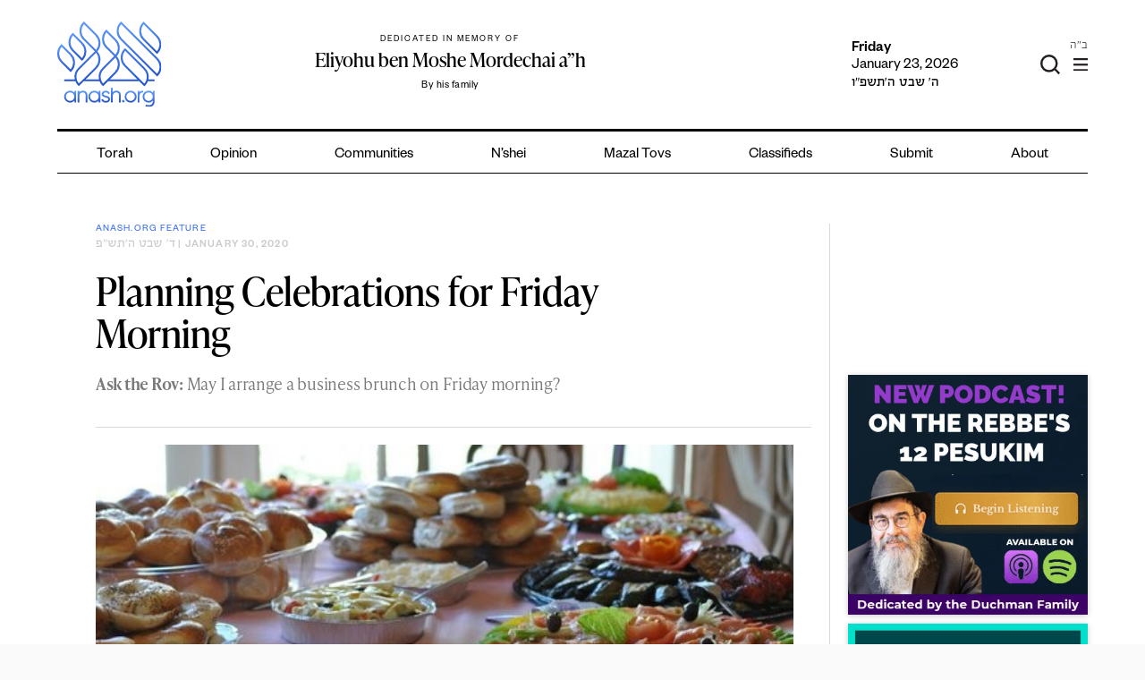

--- FILE ---
content_type: text/html; charset=UTF-8
request_url: https://anash.org/wp-admin/admin-ajax.php?action=get_zmanim
body_size: 102
content:
<ul class="time-list"><li class="time-list__item"><span class="time-list__item-title">Alos Hashachar</span><span class="time-list__item-time">6:19 AM</span></li><li class="time-list__item"><span class="time-list__item-title">Misheyakir</span><span class="time-list__item-time">6:56 AM</span></li><li class="time-list__item"><span class="time-list__item-title">Neitz Hachamah</span><span class="time-list__item-time">7:48 AM</span></li><li class="time-list__item"><span class="time-list__item-title">Sof Zman Krias Shma</span><span class="time-list__item-time">10:14 AM</span></li><li class="time-list__item"><span class="time-list__item-title">Latest Shacharis</span><span class="time-list__item-time">11:04 AM</span></li><li class="time-list__item"><span class="time-list__item-title">Chatzos</span><span class="time-list__item-time">12:44 PM</span></li><li class="time-list__item"><span class="time-list__item-title">Mincha Gedolah</span><span class="time-list__item-time">1:10 PM</span></li><li class="time-list__item"><span class="time-list__item-title">Plag HaMincha</span><span class="time-list__item-time">4:43 PM</span></li><li class="time-list__item"><span class="time-list__item-title">Candle Lighting</span><span class="time-list__item-time">5:23 PM</span></li><li class="time-list__item"><span class="time-list__item-title">Shkiah</span><span class="time-list__item-time">5:41 PM</span></li><li class="time-list__item"><span class="time-list__item-title">Tzeis HaKochavim</span><span class="time-list__item-time">6:10 PM</span></li></ul><div class="time-block__location">Dublin, OH 43017 <label href="#" for="location-form-toggle">(change)</label></div><input id="location-form-toggle" class="time-block__location-form-toggle" type="checkbox"><form class="time-block__location-form"><select type="text" name="location" class="js-location-search"><option>Dublin, OH 43017</option></select></form><div class='time-block__extra'><p>Zmanim Courtesy: Chabad.org</p>
</div>

--- FILE ---
content_type: text/html; charset=utf-8
request_url: https://www.google.com/recaptcha/api2/anchor?ar=1&k=6LfXh34iAAAAANhJROiKSMdaXioUcR3nSVcxXrec&co=aHR0cHM6Ly9hbmFzaC5vcmc6NDQz&hl=en&v=PoyoqOPhxBO7pBk68S4YbpHZ&theme=light&size=normal&anchor-ms=20000&execute-ms=30000&cb=hffji4dmrady
body_size: 49672
content:
<!DOCTYPE HTML><html dir="ltr" lang="en"><head><meta http-equiv="Content-Type" content="text/html; charset=UTF-8">
<meta http-equiv="X-UA-Compatible" content="IE=edge">
<title>reCAPTCHA</title>
<style type="text/css">
/* cyrillic-ext */
@font-face {
  font-family: 'Roboto';
  font-style: normal;
  font-weight: 400;
  font-stretch: 100%;
  src: url(//fonts.gstatic.com/s/roboto/v48/KFO7CnqEu92Fr1ME7kSn66aGLdTylUAMa3GUBHMdazTgWw.woff2) format('woff2');
  unicode-range: U+0460-052F, U+1C80-1C8A, U+20B4, U+2DE0-2DFF, U+A640-A69F, U+FE2E-FE2F;
}
/* cyrillic */
@font-face {
  font-family: 'Roboto';
  font-style: normal;
  font-weight: 400;
  font-stretch: 100%;
  src: url(//fonts.gstatic.com/s/roboto/v48/KFO7CnqEu92Fr1ME7kSn66aGLdTylUAMa3iUBHMdazTgWw.woff2) format('woff2');
  unicode-range: U+0301, U+0400-045F, U+0490-0491, U+04B0-04B1, U+2116;
}
/* greek-ext */
@font-face {
  font-family: 'Roboto';
  font-style: normal;
  font-weight: 400;
  font-stretch: 100%;
  src: url(//fonts.gstatic.com/s/roboto/v48/KFO7CnqEu92Fr1ME7kSn66aGLdTylUAMa3CUBHMdazTgWw.woff2) format('woff2');
  unicode-range: U+1F00-1FFF;
}
/* greek */
@font-face {
  font-family: 'Roboto';
  font-style: normal;
  font-weight: 400;
  font-stretch: 100%;
  src: url(//fonts.gstatic.com/s/roboto/v48/KFO7CnqEu92Fr1ME7kSn66aGLdTylUAMa3-UBHMdazTgWw.woff2) format('woff2');
  unicode-range: U+0370-0377, U+037A-037F, U+0384-038A, U+038C, U+038E-03A1, U+03A3-03FF;
}
/* math */
@font-face {
  font-family: 'Roboto';
  font-style: normal;
  font-weight: 400;
  font-stretch: 100%;
  src: url(//fonts.gstatic.com/s/roboto/v48/KFO7CnqEu92Fr1ME7kSn66aGLdTylUAMawCUBHMdazTgWw.woff2) format('woff2');
  unicode-range: U+0302-0303, U+0305, U+0307-0308, U+0310, U+0312, U+0315, U+031A, U+0326-0327, U+032C, U+032F-0330, U+0332-0333, U+0338, U+033A, U+0346, U+034D, U+0391-03A1, U+03A3-03A9, U+03B1-03C9, U+03D1, U+03D5-03D6, U+03F0-03F1, U+03F4-03F5, U+2016-2017, U+2034-2038, U+203C, U+2040, U+2043, U+2047, U+2050, U+2057, U+205F, U+2070-2071, U+2074-208E, U+2090-209C, U+20D0-20DC, U+20E1, U+20E5-20EF, U+2100-2112, U+2114-2115, U+2117-2121, U+2123-214F, U+2190, U+2192, U+2194-21AE, U+21B0-21E5, U+21F1-21F2, U+21F4-2211, U+2213-2214, U+2216-22FF, U+2308-230B, U+2310, U+2319, U+231C-2321, U+2336-237A, U+237C, U+2395, U+239B-23B7, U+23D0, U+23DC-23E1, U+2474-2475, U+25AF, U+25B3, U+25B7, U+25BD, U+25C1, U+25CA, U+25CC, U+25FB, U+266D-266F, U+27C0-27FF, U+2900-2AFF, U+2B0E-2B11, U+2B30-2B4C, U+2BFE, U+3030, U+FF5B, U+FF5D, U+1D400-1D7FF, U+1EE00-1EEFF;
}
/* symbols */
@font-face {
  font-family: 'Roboto';
  font-style: normal;
  font-weight: 400;
  font-stretch: 100%;
  src: url(//fonts.gstatic.com/s/roboto/v48/KFO7CnqEu92Fr1ME7kSn66aGLdTylUAMaxKUBHMdazTgWw.woff2) format('woff2');
  unicode-range: U+0001-000C, U+000E-001F, U+007F-009F, U+20DD-20E0, U+20E2-20E4, U+2150-218F, U+2190, U+2192, U+2194-2199, U+21AF, U+21E6-21F0, U+21F3, U+2218-2219, U+2299, U+22C4-22C6, U+2300-243F, U+2440-244A, U+2460-24FF, U+25A0-27BF, U+2800-28FF, U+2921-2922, U+2981, U+29BF, U+29EB, U+2B00-2BFF, U+4DC0-4DFF, U+FFF9-FFFB, U+10140-1018E, U+10190-1019C, U+101A0, U+101D0-101FD, U+102E0-102FB, U+10E60-10E7E, U+1D2C0-1D2D3, U+1D2E0-1D37F, U+1F000-1F0FF, U+1F100-1F1AD, U+1F1E6-1F1FF, U+1F30D-1F30F, U+1F315, U+1F31C, U+1F31E, U+1F320-1F32C, U+1F336, U+1F378, U+1F37D, U+1F382, U+1F393-1F39F, U+1F3A7-1F3A8, U+1F3AC-1F3AF, U+1F3C2, U+1F3C4-1F3C6, U+1F3CA-1F3CE, U+1F3D4-1F3E0, U+1F3ED, U+1F3F1-1F3F3, U+1F3F5-1F3F7, U+1F408, U+1F415, U+1F41F, U+1F426, U+1F43F, U+1F441-1F442, U+1F444, U+1F446-1F449, U+1F44C-1F44E, U+1F453, U+1F46A, U+1F47D, U+1F4A3, U+1F4B0, U+1F4B3, U+1F4B9, U+1F4BB, U+1F4BF, U+1F4C8-1F4CB, U+1F4D6, U+1F4DA, U+1F4DF, U+1F4E3-1F4E6, U+1F4EA-1F4ED, U+1F4F7, U+1F4F9-1F4FB, U+1F4FD-1F4FE, U+1F503, U+1F507-1F50B, U+1F50D, U+1F512-1F513, U+1F53E-1F54A, U+1F54F-1F5FA, U+1F610, U+1F650-1F67F, U+1F687, U+1F68D, U+1F691, U+1F694, U+1F698, U+1F6AD, U+1F6B2, U+1F6B9-1F6BA, U+1F6BC, U+1F6C6-1F6CF, U+1F6D3-1F6D7, U+1F6E0-1F6EA, U+1F6F0-1F6F3, U+1F6F7-1F6FC, U+1F700-1F7FF, U+1F800-1F80B, U+1F810-1F847, U+1F850-1F859, U+1F860-1F887, U+1F890-1F8AD, U+1F8B0-1F8BB, U+1F8C0-1F8C1, U+1F900-1F90B, U+1F93B, U+1F946, U+1F984, U+1F996, U+1F9E9, U+1FA00-1FA6F, U+1FA70-1FA7C, U+1FA80-1FA89, U+1FA8F-1FAC6, U+1FACE-1FADC, U+1FADF-1FAE9, U+1FAF0-1FAF8, U+1FB00-1FBFF;
}
/* vietnamese */
@font-face {
  font-family: 'Roboto';
  font-style: normal;
  font-weight: 400;
  font-stretch: 100%;
  src: url(//fonts.gstatic.com/s/roboto/v48/KFO7CnqEu92Fr1ME7kSn66aGLdTylUAMa3OUBHMdazTgWw.woff2) format('woff2');
  unicode-range: U+0102-0103, U+0110-0111, U+0128-0129, U+0168-0169, U+01A0-01A1, U+01AF-01B0, U+0300-0301, U+0303-0304, U+0308-0309, U+0323, U+0329, U+1EA0-1EF9, U+20AB;
}
/* latin-ext */
@font-face {
  font-family: 'Roboto';
  font-style: normal;
  font-weight: 400;
  font-stretch: 100%;
  src: url(//fonts.gstatic.com/s/roboto/v48/KFO7CnqEu92Fr1ME7kSn66aGLdTylUAMa3KUBHMdazTgWw.woff2) format('woff2');
  unicode-range: U+0100-02BA, U+02BD-02C5, U+02C7-02CC, U+02CE-02D7, U+02DD-02FF, U+0304, U+0308, U+0329, U+1D00-1DBF, U+1E00-1E9F, U+1EF2-1EFF, U+2020, U+20A0-20AB, U+20AD-20C0, U+2113, U+2C60-2C7F, U+A720-A7FF;
}
/* latin */
@font-face {
  font-family: 'Roboto';
  font-style: normal;
  font-weight: 400;
  font-stretch: 100%;
  src: url(//fonts.gstatic.com/s/roboto/v48/KFO7CnqEu92Fr1ME7kSn66aGLdTylUAMa3yUBHMdazQ.woff2) format('woff2');
  unicode-range: U+0000-00FF, U+0131, U+0152-0153, U+02BB-02BC, U+02C6, U+02DA, U+02DC, U+0304, U+0308, U+0329, U+2000-206F, U+20AC, U+2122, U+2191, U+2193, U+2212, U+2215, U+FEFF, U+FFFD;
}
/* cyrillic-ext */
@font-face {
  font-family: 'Roboto';
  font-style: normal;
  font-weight: 500;
  font-stretch: 100%;
  src: url(//fonts.gstatic.com/s/roboto/v48/KFO7CnqEu92Fr1ME7kSn66aGLdTylUAMa3GUBHMdazTgWw.woff2) format('woff2');
  unicode-range: U+0460-052F, U+1C80-1C8A, U+20B4, U+2DE0-2DFF, U+A640-A69F, U+FE2E-FE2F;
}
/* cyrillic */
@font-face {
  font-family: 'Roboto';
  font-style: normal;
  font-weight: 500;
  font-stretch: 100%;
  src: url(//fonts.gstatic.com/s/roboto/v48/KFO7CnqEu92Fr1ME7kSn66aGLdTylUAMa3iUBHMdazTgWw.woff2) format('woff2');
  unicode-range: U+0301, U+0400-045F, U+0490-0491, U+04B0-04B1, U+2116;
}
/* greek-ext */
@font-face {
  font-family: 'Roboto';
  font-style: normal;
  font-weight: 500;
  font-stretch: 100%;
  src: url(//fonts.gstatic.com/s/roboto/v48/KFO7CnqEu92Fr1ME7kSn66aGLdTylUAMa3CUBHMdazTgWw.woff2) format('woff2');
  unicode-range: U+1F00-1FFF;
}
/* greek */
@font-face {
  font-family: 'Roboto';
  font-style: normal;
  font-weight: 500;
  font-stretch: 100%;
  src: url(//fonts.gstatic.com/s/roboto/v48/KFO7CnqEu92Fr1ME7kSn66aGLdTylUAMa3-UBHMdazTgWw.woff2) format('woff2');
  unicode-range: U+0370-0377, U+037A-037F, U+0384-038A, U+038C, U+038E-03A1, U+03A3-03FF;
}
/* math */
@font-face {
  font-family: 'Roboto';
  font-style: normal;
  font-weight: 500;
  font-stretch: 100%;
  src: url(//fonts.gstatic.com/s/roboto/v48/KFO7CnqEu92Fr1ME7kSn66aGLdTylUAMawCUBHMdazTgWw.woff2) format('woff2');
  unicode-range: U+0302-0303, U+0305, U+0307-0308, U+0310, U+0312, U+0315, U+031A, U+0326-0327, U+032C, U+032F-0330, U+0332-0333, U+0338, U+033A, U+0346, U+034D, U+0391-03A1, U+03A3-03A9, U+03B1-03C9, U+03D1, U+03D5-03D6, U+03F0-03F1, U+03F4-03F5, U+2016-2017, U+2034-2038, U+203C, U+2040, U+2043, U+2047, U+2050, U+2057, U+205F, U+2070-2071, U+2074-208E, U+2090-209C, U+20D0-20DC, U+20E1, U+20E5-20EF, U+2100-2112, U+2114-2115, U+2117-2121, U+2123-214F, U+2190, U+2192, U+2194-21AE, U+21B0-21E5, U+21F1-21F2, U+21F4-2211, U+2213-2214, U+2216-22FF, U+2308-230B, U+2310, U+2319, U+231C-2321, U+2336-237A, U+237C, U+2395, U+239B-23B7, U+23D0, U+23DC-23E1, U+2474-2475, U+25AF, U+25B3, U+25B7, U+25BD, U+25C1, U+25CA, U+25CC, U+25FB, U+266D-266F, U+27C0-27FF, U+2900-2AFF, U+2B0E-2B11, U+2B30-2B4C, U+2BFE, U+3030, U+FF5B, U+FF5D, U+1D400-1D7FF, U+1EE00-1EEFF;
}
/* symbols */
@font-face {
  font-family: 'Roboto';
  font-style: normal;
  font-weight: 500;
  font-stretch: 100%;
  src: url(//fonts.gstatic.com/s/roboto/v48/KFO7CnqEu92Fr1ME7kSn66aGLdTylUAMaxKUBHMdazTgWw.woff2) format('woff2');
  unicode-range: U+0001-000C, U+000E-001F, U+007F-009F, U+20DD-20E0, U+20E2-20E4, U+2150-218F, U+2190, U+2192, U+2194-2199, U+21AF, U+21E6-21F0, U+21F3, U+2218-2219, U+2299, U+22C4-22C6, U+2300-243F, U+2440-244A, U+2460-24FF, U+25A0-27BF, U+2800-28FF, U+2921-2922, U+2981, U+29BF, U+29EB, U+2B00-2BFF, U+4DC0-4DFF, U+FFF9-FFFB, U+10140-1018E, U+10190-1019C, U+101A0, U+101D0-101FD, U+102E0-102FB, U+10E60-10E7E, U+1D2C0-1D2D3, U+1D2E0-1D37F, U+1F000-1F0FF, U+1F100-1F1AD, U+1F1E6-1F1FF, U+1F30D-1F30F, U+1F315, U+1F31C, U+1F31E, U+1F320-1F32C, U+1F336, U+1F378, U+1F37D, U+1F382, U+1F393-1F39F, U+1F3A7-1F3A8, U+1F3AC-1F3AF, U+1F3C2, U+1F3C4-1F3C6, U+1F3CA-1F3CE, U+1F3D4-1F3E0, U+1F3ED, U+1F3F1-1F3F3, U+1F3F5-1F3F7, U+1F408, U+1F415, U+1F41F, U+1F426, U+1F43F, U+1F441-1F442, U+1F444, U+1F446-1F449, U+1F44C-1F44E, U+1F453, U+1F46A, U+1F47D, U+1F4A3, U+1F4B0, U+1F4B3, U+1F4B9, U+1F4BB, U+1F4BF, U+1F4C8-1F4CB, U+1F4D6, U+1F4DA, U+1F4DF, U+1F4E3-1F4E6, U+1F4EA-1F4ED, U+1F4F7, U+1F4F9-1F4FB, U+1F4FD-1F4FE, U+1F503, U+1F507-1F50B, U+1F50D, U+1F512-1F513, U+1F53E-1F54A, U+1F54F-1F5FA, U+1F610, U+1F650-1F67F, U+1F687, U+1F68D, U+1F691, U+1F694, U+1F698, U+1F6AD, U+1F6B2, U+1F6B9-1F6BA, U+1F6BC, U+1F6C6-1F6CF, U+1F6D3-1F6D7, U+1F6E0-1F6EA, U+1F6F0-1F6F3, U+1F6F7-1F6FC, U+1F700-1F7FF, U+1F800-1F80B, U+1F810-1F847, U+1F850-1F859, U+1F860-1F887, U+1F890-1F8AD, U+1F8B0-1F8BB, U+1F8C0-1F8C1, U+1F900-1F90B, U+1F93B, U+1F946, U+1F984, U+1F996, U+1F9E9, U+1FA00-1FA6F, U+1FA70-1FA7C, U+1FA80-1FA89, U+1FA8F-1FAC6, U+1FACE-1FADC, U+1FADF-1FAE9, U+1FAF0-1FAF8, U+1FB00-1FBFF;
}
/* vietnamese */
@font-face {
  font-family: 'Roboto';
  font-style: normal;
  font-weight: 500;
  font-stretch: 100%;
  src: url(//fonts.gstatic.com/s/roboto/v48/KFO7CnqEu92Fr1ME7kSn66aGLdTylUAMa3OUBHMdazTgWw.woff2) format('woff2');
  unicode-range: U+0102-0103, U+0110-0111, U+0128-0129, U+0168-0169, U+01A0-01A1, U+01AF-01B0, U+0300-0301, U+0303-0304, U+0308-0309, U+0323, U+0329, U+1EA0-1EF9, U+20AB;
}
/* latin-ext */
@font-face {
  font-family: 'Roboto';
  font-style: normal;
  font-weight: 500;
  font-stretch: 100%;
  src: url(//fonts.gstatic.com/s/roboto/v48/KFO7CnqEu92Fr1ME7kSn66aGLdTylUAMa3KUBHMdazTgWw.woff2) format('woff2');
  unicode-range: U+0100-02BA, U+02BD-02C5, U+02C7-02CC, U+02CE-02D7, U+02DD-02FF, U+0304, U+0308, U+0329, U+1D00-1DBF, U+1E00-1E9F, U+1EF2-1EFF, U+2020, U+20A0-20AB, U+20AD-20C0, U+2113, U+2C60-2C7F, U+A720-A7FF;
}
/* latin */
@font-face {
  font-family: 'Roboto';
  font-style: normal;
  font-weight: 500;
  font-stretch: 100%;
  src: url(//fonts.gstatic.com/s/roboto/v48/KFO7CnqEu92Fr1ME7kSn66aGLdTylUAMa3yUBHMdazQ.woff2) format('woff2');
  unicode-range: U+0000-00FF, U+0131, U+0152-0153, U+02BB-02BC, U+02C6, U+02DA, U+02DC, U+0304, U+0308, U+0329, U+2000-206F, U+20AC, U+2122, U+2191, U+2193, U+2212, U+2215, U+FEFF, U+FFFD;
}
/* cyrillic-ext */
@font-face {
  font-family: 'Roboto';
  font-style: normal;
  font-weight: 900;
  font-stretch: 100%;
  src: url(//fonts.gstatic.com/s/roboto/v48/KFO7CnqEu92Fr1ME7kSn66aGLdTylUAMa3GUBHMdazTgWw.woff2) format('woff2');
  unicode-range: U+0460-052F, U+1C80-1C8A, U+20B4, U+2DE0-2DFF, U+A640-A69F, U+FE2E-FE2F;
}
/* cyrillic */
@font-face {
  font-family: 'Roboto';
  font-style: normal;
  font-weight: 900;
  font-stretch: 100%;
  src: url(//fonts.gstatic.com/s/roboto/v48/KFO7CnqEu92Fr1ME7kSn66aGLdTylUAMa3iUBHMdazTgWw.woff2) format('woff2');
  unicode-range: U+0301, U+0400-045F, U+0490-0491, U+04B0-04B1, U+2116;
}
/* greek-ext */
@font-face {
  font-family: 'Roboto';
  font-style: normal;
  font-weight: 900;
  font-stretch: 100%;
  src: url(//fonts.gstatic.com/s/roboto/v48/KFO7CnqEu92Fr1ME7kSn66aGLdTylUAMa3CUBHMdazTgWw.woff2) format('woff2');
  unicode-range: U+1F00-1FFF;
}
/* greek */
@font-face {
  font-family: 'Roboto';
  font-style: normal;
  font-weight: 900;
  font-stretch: 100%;
  src: url(//fonts.gstatic.com/s/roboto/v48/KFO7CnqEu92Fr1ME7kSn66aGLdTylUAMa3-UBHMdazTgWw.woff2) format('woff2');
  unicode-range: U+0370-0377, U+037A-037F, U+0384-038A, U+038C, U+038E-03A1, U+03A3-03FF;
}
/* math */
@font-face {
  font-family: 'Roboto';
  font-style: normal;
  font-weight: 900;
  font-stretch: 100%;
  src: url(//fonts.gstatic.com/s/roboto/v48/KFO7CnqEu92Fr1ME7kSn66aGLdTylUAMawCUBHMdazTgWw.woff2) format('woff2');
  unicode-range: U+0302-0303, U+0305, U+0307-0308, U+0310, U+0312, U+0315, U+031A, U+0326-0327, U+032C, U+032F-0330, U+0332-0333, U+0338, U+033A, U+0346, U+034D, U+0391-03A1, U+03A3-03A9, U+03B1-03C9, U+03D1, U+03D5-03D6, U+03F0-03F1, U+03F4-03F5, U+2016-2017, U+2034-2038, U+203C, U+2040, U+2043, U+2047, U+2050, U+2057, U+205F, U+2070-2071, U+2074-208E, U+2090-209C, U+20D0-20DC, U+20E1, U+20E5-20EF, U+2100-2112, U+2114-2115, U+2117-2121, U+2123-214F, U+2190, U+2192, U+2194-21AE, U+21B0-21E5, U+21F1-21F2, U+21F4-2211, U+2213-2214, U+2216-22FF, U+2308-230B, U+2310, U+2319, U+231C-2321, U+2336-237A, U+237C, U+2395, U+239B-23B7, U+23D0, U+23DC-23E1, U+2474-2475, U+25AF, U+25B3, U+25B7, U+25BD, U+25C1, U+25CA, U+25CC, U+25FB, U+266D-266F, U+27C0-27FF, U+2900-2AFF, U+2B0E-2B11, U+2B30-2B4C, U+2BFE, U+3030, U+FF5B, U+FF5D, U+1D400-1D7FF, U+1EE00-1EEFF;
}
/* symbols */
@font-face {
  font-family: 'Roboto';
  font-style: normal;
  font-weight: 900;
  font-stretch: 100%;
  src: url(//fonts.gstatic.com/s/roboto/v48/KFO7CnqEu92Fr1ME7kSn66aGLdTylUAMaxKUBHMdazTgWw.woff2) format('woff2');
  unicode-range: U+0001-000C, U+000E-001F, U+007F-009F, U+20DD-20E0, U+20E2-20E4, U+2150-218F, U+2190, U+2192, U+2194-2199, U+21AF, U+21E6-21F0, U+21F3, U+2218-2219, U+2299, U+22C4-22C6, U+2300-243F, U+2440-244A, U+2460-24FF, U+25A0-27BF, U+2800-28FF, U+2921-2922, U+2981, U+29BF, U+29EB, U+2B00-2BFF, U+4DC0-4DFF, U+FFF9-FFFB, U+10140-1018E, U+10190-1019C, U+101A0, U+101D0-101FD, U+102E0-102FB, U+10E60-10E7E, U+1D2C0-1D2D3, U+1D2E0-1D37F, U+1F000-1F0FF, U+1F100-1F1AD, U+1F1E6-1F1FF, U+1F30D-1F30F, U+1F315, U+1F31C, U+1F31E, U+1F320-1F32C, U+1F336, U+1F378, U+1F37D, U+1F382, U+1F393-1F39F, U+1F3A7-1F3A8, U+1F3AC-1F3AF, U+1F3C2, U+1F3C4-1F3C6, U+1F3CA-1F3CE, U+1F3D4-1F3E0, U+1F3ED, U+1F3F1-1F3F3, U+1F3F5-1F3F7, U+1F408, U+1F415, U+1F41F, U+1F426, U+1F43F, U+1F441-1F442, U+1F444, U+1F446-1F449, U+1F44C-1F44E, U+1F453, U+1F46A, U+1F47D, U+1F4A3, U+1F4B0, U+1F4B3, U+1F4B9, U+1F4BB, U+1F4BF, U+1F4C8-1F4CB, U+1F4D6, U+1F4DA, U+1F4DF, U+1F4E3-1F4E6, U+1F4EA-1F4ED, U+1F4F7, U+1F4F9-1F4FB, U+1F4FD-1F4FE, U+1F503, U+1F507-1F50B, U+1F50D, U+1F512-1F513, U+1F53E-1F54A, U+1F54F-1F5FA, U+1F610, U+1F650-1F67F, U+1F687, U+1F68D, U+1F691, U+1F694, U+1F698, U+1F6AD, U+1F6B2, U+1F6B9-1F6BA, U+1F6BC, U+1F6C6-1F6CF, U+1F6D3-1F6D7, U+1F6E0-1F6EA, U+1F6F0-1F6F3, U+1F6F7-1F6FC, U+1F700-1F7FF, U+1F800-1F80B, U+1F810-1F847, U+1F850-1F859, U+1F860-1F887, U+1F890-1F8AD, U+1F8B0-1F8BB, U+1F8C0-1F8C1, U+1F900-1F90B, U+1F93B, U+1F946, U+1F984, U+1F996, U+1F9E9, U+1FA00-1FA6F, U+1FA70-1FA7C, U+1FA80-1FA89, U+1FA8F-1FAC6, U+1FACE-1FADC, U+1FADF-1FAE9, U+1FAF0-1FAF8, U+1FB00-1FBFF;
}
/* vietnamese */
@font-face {
  font-family: 'Roboto';
  font-style: normal;
  font-weight: 900;
  font-stretch: 100%;
  src: url(//fonts.gstatic.com/s/roboto/v48/KFO7CnqEu92Fr1ME7kSn66aGLdTylUAMa3OUBHMdazTgWw.woff2) format('woff2');
  unicode-range: U+0102-0103, U+0110-0111, U+0128-0129, U+0168-0169, U+01A0-01A1, U+01AF-01B0, U+0300-0301, U+0303-0304, U+0308-0309, U+0323, U+0329, U+1EA0-1EF9, U+20AB;
}
/* latin-ext */
@font-face {
  font-family: 'Roboto';
  font-style: normal;
  font-weight: 900;
  font-stretch: 100%;
  src: url(//fonts.gstatic.com/s/roboto/v48/KFO7CnqEu92Fr1ME7kSn66aGLdTylUAMa3KUBHMdazTgWw.woff2) format('woff2');
  unicode-range: U+0100-02BA, U+02BD-02C5, U+02C7-02CC, U+02CE-02D7, U+02DD-02FF, U+0304, U+0308, U+0329, U+1D00-1DBF, U+1E00-1E9F, U+1EF2-1EFF, U+2020, U+20A0-20AB, U+20AD-20C0, U+2113, U+2C60-2C7F, U+A720-A7FF;
}
/* latin */
@font-face {
  font-family: 'Roboto';
  font-style: normal;
  font-weight: 900;
  font-stretch: 100%;
  src: url(//fonts.gstatic.com/s/roboto/v48/KFO7CnqEu92Fr1ME7kSn66aGLdTylUAMa3yUBHMdazQ.woff2) format('woff2');
  unicode-range: U+0000-00FF, U+0131, U+0152-0153, U+02BB-02BC, U+02C6, U+02DA, U+02DC, U+0304, U+0308, U+0329, U+2000-206F, U+20AC, U+2122, U+2191, U+2193, U+2212, U+2215, U+FEFF, U+FFFD;
}

</style>
<link rel="stylesheet" type="text/css" href="https://www.gstatic.com/recaptcha/releases/PoyoqOPhxBO7pBk68S4YbpHZ/styles__ltr.css">
<script nonce="7g1JEi0GWnaoJSjvi1P_Eg" type="text/javascript">window['__recaptcha_api'] = 'https://www.google.com/recaptcha/api2/';</script>
<script type="text/javascript" src="https://www.gstatic.com/recaptcha/releases/PoyoqOPhxBO7pBk68S4YbpHZ/recaptcha__en.js" nonce="7g1JEi0GWnaoJSjvi1P_Eg">
      
    </script></head>
<body><div id="rc-anchor-alert" class="rc-anchor-alert"></div>
<input type="hidden" id="recaptcha-token" value="[base64]">
<script type="text/javascript" nonce="7g1JEi0GWnaoJSjvi1P_Eg">
      recaptcha.anchor.Main.init("[\x22ainput\x22,[\x22bgdata\x22,\x22\x22,\[base64]/[base64]/[base64]/[base64]/[base64]/[base64]/KGcoTywyNTMsTy5PKSxVRyhPLEMpKTpnKE8sMjUzLEMpLE8pKSxsKSksTykpfSxieT1mdW5jdGlvbihDLE8sdSxsKXtmb3IobD0odT1SKEMpLDApO08+MDtPLS0pbD1sPDw4fFooQyk7ZyhDLHUsbCl9LFVHPWZ1bmN0aW9uKEMsTyl7Qy5pLmxlbmd0aD4xMDQ/[base64]/[base64]/[base64]/[base64]/[base64]/[base64]/[base64]\\u003d\x22,\[base64]\\u003d\\u003d\x22,\x22wpPCkcODw59iKDJjwpHDr8KEeR59eWHDmcOmwo7DgyxFLcK/wrzDp8O4wrjCm8KELwjDhmbDrsOTHcOYw7hsSWE6YT3DpVpxwonDlWpwV8OHwozCicOzQDsRwpEmwp/[base64]/w6JsU8KOIwDCusO+B8KtwrPDicOQwqgDV3/[base64]/CnCzCkMOYwr7Do8OjQXpswqbDh8KpYWjChMOjw7lvw4FSdcKfL8OMK8KTwqFOT8OGw7Jow5HDs1VNAgtqEcOvw6d+LsOadAI8O28fTMKhS8OXwrESw7cmwpNbccOWKMKABcO8S0/Cny1Zw4Ziw4XCrMKeai5XeMKRwpQoJWDDgm7CqgXDpSBOCBTCrCk9b8KiJ8KNaUvClsKDwo/[base64]/DqU5OYlHDrFc1w6ZbHCZIG8Kpw4TDqgUzYnvCiU/CjsOsM8Ouw4fCh8KjUjQAPxp+bT/Dm23CnHXDvFk5w5dwwpFZwplmel0eIMK3UTRZw5NpDjDCu8KCI1PChsKaYsKObMO0wrzCn8Okw44Sw7FhwokxXcK1esKQw6LDrsO+w6E0OsKuw5lmwpfCrcOCGsOAwppiwrsKeix2AxEVwrrCtMKCZcKRw646w5bDusKsMcOhw7LCtx/CtyfDiSclwpcKFMOnwpXDt8Kkw63DjTHDpA0wG8KGUztqw6/[base64]/[base64]/Dn8KnUsOCVGnCokB+Bj/CrhrComFwL8OudHh1w4fDtD3Ck8Onw6oowqRiwpPDpsOJw5x6RDfDvsOHwojDjDTDk8Kic8Kaw67CiWrCigLDt8OQw4zDlB5PRMKEGQjCsh3DkcO2w5zCphcFd2zCqDXDrsOrJsKXw7/Dmg7CunDCvihbw4/CucKcUnTCoxsBZzvDqsOMesKNIF3DjTHDsMKGdcKTNMOxw7rDi3Epw6TDucKxPAk0w7LDrSTDgEdpwq9xwpTDsUdgHSnCgg7CsCkYCFDDtyHDgnHCtgHDpycjMT1oA27DvAcrMWoUw6xgU8OrYk4/eUvDm1NDwpZxZcOSXsOWeUZYR8OOwrrCrkhTWsK8esOuR8OVw4k3w4dVw57Cv1QvwrFewqDDngzCs8OKJV7CpS8Mw7LCpsOzw6RFw6pLw6FMAMKEwr5hw5DDpUrDuXgjaTdnwpTCpsKAXsOYScO9ccO+w4HCh3zCiHDCqMKUUF4mZX/DhWRJMMKAJRBiFsKvL8KAUhMZIgMsQcKbw5MCw7law47Dr8KLJMOmwrcQw6DDo2NGw5drecKHwoo3T2A1w6gsR8OKw6l1BMKlwoPDrsOVw7cJwokiwqVRe142HcO7wpJpM8KuwpHDhcKEw55iDMKKLy4hwqYWacK/w7rDjC8wwpHDrzw0wo8Ew6/Dh8O0wqTDscKvw7/Dg01DwojCsjoOKifDh8Kcw5cjC1x6EnDCqgDCpnRTwqNSwoPDu1IIwrHCqzbDmHvCscK9eQDDimjDhTAOVgjCsMKMSldGw53Dt1DDmDvDl0hlw7fDkcOBwrPDsBp3w40La8OOJcOHwo7Cm8O0e8K3VcOvwq/Cs8KnE8OICsOmJcK1wqnCqMKbw78MwqXCvQ8Nw7tIwpIxw4gFw43DpDjDpU7DjMOrwrjCvEwWwrTDgMOlZjJHwrbCoDrCkijDmkfDl2BVwpVWw7gGw68FCSUsPVpkBsOeN8OCwpouwpzChWpBEBcww5/Cu8OeNcKDWEgfwqXDsMKTw5bDl8Ozwot2w7HDk8O2L8K1w6jCssOTYw87w4/Cq23Cnh7DvU7CpDbCq33CnH4vQnwywqJswrDDjHREwonCpsOawprDhsK+wpMOwrVgMMOpwp97Bw80w55eIMOrwqtMwoUFPFIjw6QkQy/ClMOmMyZzwq/DkAvDv8OYwqHClcKrw7TDq8KDBMODccOMwrJ0KD0YNQjCjMKEa8OGQcKxNMK1wrDDnETCpR3DkVx+YEhuMMOoQ3vCgxfCm2HDt8O3dsObEMO7w68JDnXCo8OKwoLDmMOdDsK5wpUJw5HDjRnClTpwDl1/wrDDo8O7w7LDnsKFwqkgw5puFcKPQljCpcK/w5k1wqzDjkXCh1wnw5bDn35de8K+w7TCtkJNwoIzH8Klw4lLDC9yZjVrSsKRfXccfMOXwqdXE2l7wpxxwqTDuMO5asOaw4LCtCrDssKqT8O/wo0YRsK1w6x9wpA3Q8OPQcOJbznDvFjDn1jCncK2YcORwqh7V8K6w7UtfMOgLMOwHQHDisOeL27ChAvDjcKFHhjChDI3wqM6wrDDmcOhPxzCoMKJw696wqXDglHDnWXCh8O7E1AlfcKbMcK2wqnCvsOUAMOldThvCSUQwrfCpUfCq8Oewp/CuMORV8KFCSrCszd0wqXCt8Orw63DmsKyNRLCmkM3wpDDtMOEw7dvIx3CgjV3w5xowrPCr3pLM8KFSzXCrsOKwp8ibVJVb8OIwrgzw73CscOSwrc3wpfDvDoWw4UnMMOfZsKvwp1sw7jDg8Odw5zCknREEQ7DpUtwMMOTw5XDqEsiNcOATsK1wr/[base64]/DqcKvw7UZOMK2NsO7wplYw5AyVMOlwolsw78fDRXDsAY4wo9OUzvCrDpzNSbCgQnCkFABw5ULw5HDlWJMRMKqa8K+AUbCisOqwqvDnHF+wpbDjcK0AsOtCcKTeEBKwrjDuMK5PMKZw4INwpwXwr3DmhbCoEEDYwEXVsO2w5MVMMOlw5zCqsKcw6UcYCdvwpPDuB/ClMKSGltCJXXCu2TDjRk5eHN2w6fCp2ReZMKEYsKaDCDCpcOXw5rDojvDtsOhSGLDncKnwoVKw48NMAVMCxnDtsOLSMO+czsOCcO9w6gUwojDnh/CnEFmwpfDpcOZX8OWTFrDhnEvw4NUwpnCn8KqUkPDuiYiBcKCwrbDnsKFHsOowrbClwrDplYEecKyQRlRdsKWS8Kawp5bw5EtwobCscKpw6XCkSw8w5vCmgxZUcKiwoYpCcKaE2sBYsOOw7rDp8Orw7/[base64]/CpR3CqcKBwr14w4jCt8Khwr3CscKpw4glIic/wogOwp1wBBw3QcKuK2fCnBBcdcOdwqgkwrRVwoXDpljCs8KyHWbDn8KSw6F1w6UwXsO5wqTCvGMpJ8KNwqBjSWDCty4pwpzDoGLDgcOYDMKvIMKsIcOsw5AnwrvCg8OmC8OQwq/ClsKUUn8cw4U9wqPDucKCUMOnwos6wpPDtcKewpMad2fCiMKyZ8O6OcOaSkEAw5llay4wwo7Du8O/woY5Y8K/DMO4AcKHwpPDnXzCtAZdw5/CqcOXw5HDqnjCmWUfwpYNZHnDtDRwF8Kew7RWw6XChMKyXisPHcOvC8O3wo3DkcK/[base64]/DpMKBwo/DtiXCl2nCvU/[base64]/MGtFWMOxwpxUOSs8WhLChsO/w4/CoMK2wrgkfQsDw5DCkz/CvTrDhsOUwqoAGMOmB1Fdw4RHCMKDwp47PMOLw7sbwpjDgXzCncO8E8OwXcK7H8KOLsOZacKhwpc8OlHDi0rDtFsEwphJw5FkZ18SKsKpB8OcL8OQfsOIeMOoworDglnDpsKPw64iWsOHacOJwrgCAsKtaMOOwo7Dthstwr8QeTnDhsKGZMOXFMK/wqlXw6fCssOCPxlgRMKZLcO1esKlBDVXFsKww4PCmh3DosOYwpB2OcKzHXAsTMOqwonCg8O0bsOGw4BbK8O8w4wmWGfDm3/[base64]/[base64]/CgMOqfTdmc3rDvFpFw53Di1lew5vDscOME8OsCBrCq8OSOWLDmVAER3zDicKAw6cZXMOQwpk/w69PwrFxw5/[base64]/Dn8KzRMKgC8K+QRNNJj9gAWXChsKewrbCv0/CusOwwqB1XMK+w41eD8OoWMOaacKgfHTDkGnDqsOpBTDDjMKTIhVkbsKmdQ8BRsOlQRjDrsKrw6sfw5DCi8KuwqQ8wqskw5HDpHXDqDjCqcKdJsKjMAjCrsK4DV7CkMKbK8OewqwRwq1nM0BBw6QoOT/DnMKnw7LDgE4Zwp1ZdsKLGMOeL8KtwqwVC1Rsw7PDkMKUPsK/w7HDscO4XUtMT8OSw6XDi8K3wqjChcKAP2vCicKTw5PCnEvDnQvDvhQHf3LDncOSwqAZDsO/w5J5PcKJZsOgw69pTmPDmg/CiEHClH3CjsKGWDrDugVyw6rDhDbCrcOOWltrw63CkcOtw48Mw6lMKnVYfQVtDMKyw6Ncw5VMw6nDsAVUwrMew7Vgw5sxwq/CrcKXNcOtI0N9AMKYwrhQAcOHw6XDgsOYw5tFLMODw7d0cltZV8OrT0fCqMK4wp9qw51Rw6rDosOzI8KeRXPDnMOIwrYMN8OSWQN9OsKzX0kgP09dVMK5bE7CsAjCnBpxAwPCpVYMw69/[base64]/DllclAsOSD0XCkEvDv1YqH8KyBTcTw5VJOTZQB8KBwoXCpsKjcMK0w5LCokUbwqoHwoPCiQ/Dq8OpwoR3wqvDhBLDgzrDiUR3Y8K+IUPDjTjDkDXCqsOFw6g1w5HChMOILH3DnztEw6QYW8KEFXHDpDcGdGrDlMKZW3l2wpxFw45XwoIJwqxKTsK3CsObw5kawoA8F8KNfsOHwpE3w6TDpGxzwql/wrLDscKyw5DCgDFWwpPDu8OFHsOBwrnCv8O4wrVndCQtBMOkTcO4d1MOwo87AsOqwqrDujw0AyHDg8KcwrVDGMKRUHzDm8KcK3xUw6wow5/Dkk7DlWdoEUnCq8O/N8OZwpMoeld4IT99eMKyw7YIMMKfPsOaYCx5wq3DjsKVwoZbEWjDqkzCkcKrZ2JmfsKuShDCgUTDrjtQcmIsw7zCpMO6wozClWXCp8K2wrIRfsK0w6vCuFbCnMOLbsKawp8SM8K1worDlgzDlh/CsMKywpTCiyXDssOtS8O6w7bDlHcYOsOpwpBbQsKfexdEHsKvw7Qbwq1dw6DDlHUhwqXDoHBZQ3c/CsKBUDBaOFnDplZsWkxaOihNbDPDuW/DqQ/[base64]/Dl8OiUgrDiEzDlsOnw7jDtkTCt8O+wqxGwrZ5woMhwplCUcOZQHfCpMOYSXYGBsKVw61GYWMiw6s2wrHDo0ltdcOPwoZ/w514FcOLBsKrwrXChsOnbWPCkn/[base64]/[base64]/CuhxTw6IEJsOrwpjCpyvDsMKbXDrCtsKQwq7Ci8KsHMOXw7nDj8OMw67CsGzDmGMqwq/CocOLwrcTw4w3w5LCl8KUw6E2fcKCNsOrS8OnwpbDvFteGUsdwq3DvxcIw4bCmsOgw6paN8OTw6lbw6PCtMKWwqMXwoA0Ngd9L8KHw7JxwrpkR3XDlMKGJTs9w7UUEELCvsOvw6lhQMKpwojDjTQZwpRvw6jCj2/DlWB8w6fDmB0qXndsAmtxX8KSwrUHwoIqRcOJwoM2wqdkUALCusKIw5RDw5ZiNcKow5vDggVSwr/Dnm3CmwFgNHJrw40OXcKBI8K5w5kgwqsoLsKkw63ClmXCnSPCpsKqw6LCucOFLR/DgSHDtABqwrNbw41pbVd4wpTDm8KTPlx3YMOvw4tyN3YfwptJPTDCtVtnWcO/wo4zwplgKcOEWMKvVzsZwpLCmiJLLVQIYsKmwrw/[base64]/Cll3DucK9w4A1WWt4wo/Dph3DqVlAZSkfWMOZwqhgBjlPAMOww4nDg8OSVcKnw50kEF0PVcOJw6AhGMKhwqvDvcO4AcKyKBRSw7XDk1/DiMK4AHnCsMOvbkMXw6PDr1PDq23Dh105w4BrwowvwrJVwpDCqyzChAHDtwhnw5c2w4ggw6/DvsOIwrbCmcO2RXfDnsO+Wi4kw61Zwp5iwoxJw4s9NGh5w67DssOMw6/CvcK0wphtWGNewqxhWn/Cv8OEwq/[base64]/[base64]/[base64]/DkcKxw6nCnsOCIxLCtcK4SFDCgAnDnVbDssOrw4/CqyFaw6olTj1RBsK/B0XDkFYIU2vChsK8wp7Dl8KgXyLDlMOVw6wAOsK9w57DgcOjw6rDssKZXMOEwrtsw7crwpfCnMKHwq7DhsKow7DCi8KowrTDgmdkD0HCqsOKacOwFA1fw5Flw6DCgMOKwprDqzLDgcKtwpPDti10B3UVEG7Ct23DkMO4w4I/w5YXPsOOwpPCmcKFwpg7wr9Swp0DwrBqw79/[base64]/[base64]/CqcKdwrpdMTLDnWtsw5JLw4/CoSsfw6ogQkpHT2bCiTI3FsKDMsKlw5F6V8O9w6TCnsOfwoImPRfChsKkw5rDjMOpccKNLTVNFkUbwqw5w5kuw5h9wq/DhybCo8KLwq4RwrZnXsOcNgHCqDRTwq/CicOBwqzClyLCtwYHbsKbVcKuAMKySsKxAUXCgCoPG2koP0TDlBFSwoTCi8K3ZsK5w69TVMOsOMO6C8K3UAtcTWccanDDryEWw6VSwrjCnFd7KsKPw67DtcOXHcKXw5FMWUEiH8OawrzCpDzDgTbCsMOIZmBgwrxCwpByKsKpdD/DlcOYw6DChnbCoX5YwpTDoFfDlAzCpzd3w6nDr8OKwq8mw7cracOVBmjCr8ObPsOSwpPDtA4Nwo/Dv8KGFDcFXMOgO2NNf8OAZWDDksKTw5rDgX5PKUkbw4TCmMKZw6dvwrbDm3TChABaw5/CqCF1wrAubDU4bl7Dk8Kiw5LCrMKow68wATTCoiVewrRhJcKjVsKWwp/CuzENahrClWPDtXBJw7g9w7jDrnt3c0N1b8KSw5hsw79lwqA0wqrDvXrCiQnCg8KYwo/DiAg9SsOXworDjTUhacKhw67Do8KXw5PDikvCvwl4bcO8FsKxHcKjw6HDvcK6VQlawrLCqcObWH1wasKhH3DCkH0qwp5RW1k1bcO/WR7DlE/Cn8K1EMOfRVHCggYvcsK5QcKOw5XClUNqecOKwqXCpcK8w7HCijFYw7BQGcOYw7Y7HmHDoT1SA2Jpw6sgwq1KTMO6NRFYQMKoXUzDlxIZOcODw5sAwrzCqcOfRsKZw7HDusKGw6ETIxnChsOBwqDCmGnCk3YmwrFLw7BWw5XCk23CtsO/QMOow6RHScK/ScK0wrhgCMOSw6tnw43DksK8w47CjQXCiWFNcsORw5o8ezDCkcKuC8KqAMOZVT8wLF/[base64]/DrMOdwoTCq01kw6Rtw5TDnQrClWE9w4PCvcKeDsOnMsKDw6JGMcOnwp0/wrXCjsKSTB1EXsKrdMOhw5bDqSZlw403wq7DrHTDuF02TcKtw4NiwqMKWwXDisO8QxnDmFxKO8KbGnLCuVnDqlbChBJMJMOfIMKJw6/CpcKhw4vDusKGfsKpw5fDgl3DvW/DpjtbwoM6wpJNwpkrOsK0w5HCjcOqI8Kpw7jDmSbDhcO1Q8OFwrbDv8O4wprClcOHw78Lw48Cw6dVfG7CglXDklghccKtD8KeacO+wr3DqTliw7BcWRrClBESw4kFLBrDrcKvwrvDisOPwr/Dpgtlw4fCscOcBsOOw7Fzw6stFcKEw5VzCsKywoPDugTCmcK/[base64]/CrcO7w7vDs0XDpsKnJEYUwrNTw4wcdcOMwrNbUwHCvhh8w78gRMO+cFzClhXCkR3CoXJFBMK/FsKMK8OqOcOCbMOew4MoAnVsMwXCpcOqQzPDv8KQwofDiBLChsOGwr9wXRjDo27CoHNIwoIgPsKoX8OtwqFIemA/QsOmwpd/PMKwWwDCmnvCuR0cI2w1RsKYw7pnIsOuw6ZBwpdVwqbCoH1Yw51hfkzCksO0fMOqXwjCoA5jPmTDjW3CvsOCWcO5Cxg7Fm7Du8Okw5DDpwvCvGVtwobCu3zCisKbw4jCqMOBDsOfwpvDjcKofxJrIMKzw4PDmXNZw53DmWnDjsKUK1jDqXNNcmI3wpnCsl/ClsKlwrDDmWAgwo85wohxw7IWLxzDilLCnMKaw4XDkMOyWMKoGzt9XjLCmcK2PRPCvF1Jwo7Ds3hMw5QfIXZeXQNywrbChMKgAQd7wqTCtiIZw4g7wrzDk8O/UQjCjMOtwrPDlDPDmyVwwpTCicKBG8OewpzDiMOJwo1awqJYdMO0D8KTYMOuwqPCvcKFw4fDq3DCpi7DksO9YcKAw5DClcOdcMOpwqM5YgXCmBTCmTVXwq/CsAJ8wpfDicOWK8OQWsOCDz3Dk0bCu8OPN8Ofwqlfw4zCq8K4wqjDsyUbR8OEIFjDnETCkUfDmWLDjlQ2wqIwFcKpw5nDhMKxwqV4R0nCt2AYNV/Dk8OzV8KEZB9fw5YGe8OLccOrwrrCg8OyBCvDsMKgwq/DkxRnwqPCg8OcFsKGfsOfAhjChMOwa8OBWwwYw4M2wojCisOdAcOnIsOPwq/CuCPCo3Nfw7/Duj7DiyZowrrChw0Sw5pWXn83wqUbwqF5JFrCnzXCtcK+wqjClErCssOgH8KvDghJL8KRM8OwwqPDqnDCp8OaPsOsEW3CmcK3wq3DkcK5SDXCssOgdcKLwrUfwqPDp8Ocw4bDvMOebWnCp3vDjcO1w6lAwrXDrcK2ejVQBWxIwrTCkxZDLSjCt1powrfCtcK/w7QAMsOQw4JAwodTwoEAZhbCjMKlwp53aMKXwqMmTMKQwpJmwo/ClgxZNcOAwoXClMOMw4J6w6DDpD7Dsl8ATT5pWg/DhMKuw4pfdl4Gw5DCi8KwwrTCg0bDl8KhVnEww6vDr1sFR8KrwrvDlcKYRcKjKcKewo7CplkCOF3Dp0XDtMO1wrPCigfCqMOSfT3CqMKzwo0/d2bDjjTCshvDqRjCjC4zwrHDgGRbSwQaUMOsFhsYUgfCr8KTBV4nWsKFNMOlwr4Ow4oXScKJTmk6wqXClcKSNRzDm8K6KcO0w4JWwqIuWAxXwoTClk3Duz1Aw7hcw7QfN8OswoNWeHTCvMK/[base64]/[base64]/FsOhXCVnD8Odwp09wrzDt29gw6szwqV9wrTCpRp/Bx1ZHcKtwqPDpS3CvMKRwo/CpyTCqHnDgkIcwrbCkWRYwrzDrSAJacOoCk0rLsKRcMKmPwjDvMK/[base64]/Ct8OYP8OJYsKUwoVcFsKVwrMJwp/DicOcwrINwroVwo7DiUYMVy3ClMOxacOtw6bDm8KVDMOlS8OxBRvDisKtw43DkzJqwovCtMKWE8KAwoo2BsOcwozCmCZmYGw5wqgVdUzDo01Kw5zChsKDwp4Pwo/Ci8OrwrHCsMOBMDXDmzTDhTvDucO8w4pNUcKFRMKHw7V/[base64]/DgMKzwpx/HMKVw5gAwqfDrUdLf0J6OsOXwrPCt8O7wqvCr8OnDV04Z0llAMKywpVrw5QJwr/DgMOswoXCjldXwoFYwpTCksKZw5PCksK0eRg/wrBJDkEbwq/CqElOwrVtwqvChsKZwr9PY1c1b8Ohw6kkwr0WSzgPecOFwq0qUlkYTxPCmXDDoxYEw7bCrljDocOjCUVqbsKawp3DgWXClTI+BTTDqMO3wp4GwoYJIMKGw7bCi8KPwrTDlsKbwqvCo8KefcOUw4rCv37CucKRwqZUIsKgGgtywp/Cl8Oxw43CminDqFh6wqHDkFAdw55kw6rCjsOhKi3CjcOGw5JNwpLCi3MkThXCkmbDl8KGw53CnsKRS8Kew7toAMOiw6zClMO8WRPDqVLCtWdxwpTDgRTCm8KvHRRwJ13CvMOfRsKjXgXCny3ChcOWwp0XwobCpg3Du2N4w6/Dv3zCpTjDm8O9X8KRwpPDvwcWJWTDsmgYM8KUS8OibnN0K2bDunA9b3nCgyQ4w7lxwojCosO7Z8OswpjCvMO3wprDuFpIK8KOaDjCsw4Rw7PCqcKdclMrZ8KrwrgQwqoCFiHDnMKdXcKiDW7CmEbDssKxw59SEVUDVE1Aw7JywoMvwrXDrcKGw6/ClD7DtSNtTcKMw6gZLhTClsOpwpJACARBwqNRdcO+QCLDrFkCw4/[base64]/wqsqPQbDtQLCmcKFUsOwAkQnw6bDocO3w4Q/WMKBwrlDM8OOw5JjPsOiw6VZUcKDSxw8wpVqwp3CnsKqwqzDgMKuS8O3wr/ChxV9w5XCjWrClcK/V8KVF8Otwr8aFsK+KsKWw5EuSMOIw5TCrcKgSWodw7JkB8OTw5Fiw7V6w6/DmRbCgi3ClMK7wpHDmcKSw4/CuX/CnMK1w5/CmcORRcOCSFBfLGB5FGPCl2ovw6bDvF7CvsOiJyoRWcKTVjPDtQXCj2DDqsOdL8KJWjDDl8KcShfCgcObO8Oxax3CqETCuz/DrwhDYcK3wrdZw6XCm8K5w57CnVTCtnx3OANfFHdeTcKHGwM7w6nDncKIXRsIWcOtAhNYwq3DncOCwr1zw7fDoGbCqC3CmMKNGlLDilA/NkN7HHsfw7ILw5TCrlzCp8OGwr/[base64]/CrsO2b8OQwp5Ww6jDjlXCvsK4KsK7YAhlFMKcw5TDnkpFHMKzZcO9w7pYHMKlDC4TCMOgLsOrw4fDrRNhOxhTwqzDr8OgZxjCocOXw7vDnkLDoGPClFrDqzprwrHDqMKkw6PDvnQkBmwMw49YbsOQw6VIwrPCpCvDjjPCvktXennCs8Kvw5vCosO2bg3Ch0zDgl/Cuh3CucKWHcKqDsO9w5VVC8KPwpN2ScK3w7A5bMOIw4liXVxjNk7CssOjVzLCqyTDtUrCiAPCr1o+dMKveBpOw5jDgcO0wpJFwplaTcOPQz/[base64]/wobDs8K/UsOXwoXDlcOhDBFbw79pwrpLLcKkOMK/BxEEIcKAcXkqw5QsD8Oqw7LDjXEPWsKgeMORNMK0wqsfwpoWw5bDh8Kjw5zCrnYtRGrDrMKxw4FwwqY3Rz/CjzjDt8O7Vx/Dm8KHwoLChcKrw5XDqgwvAm06w6VEw6/DtMKnwpZWHcOAwo3CnQd1woTDiFDDpj/[base64]/wrfDnTlxw51LHMOCCWfCmifDrmt6JWRqwpVXw4XCr29ywqZDw4VgBi3CpsOiQcOLwqvCvF00UwBsITTDocOIwqnDv8Kbw6gLQ8O8bFxSwpXDgipxw4nDtsKGJi/DucOqwrozJBnCgRZWw5AKwqPCnnIeEsOxbm5Aw5glDMKvwoEIwplAccOSW8Krw6pfLwHDv0HCncKOMcKIOsKmHsK8w4/CpMKGwpwCw53DiwQvw53Dj0XCpzgUw40nHsKKDAPCnsO/[base64]/DpsKhw6bDvcOew5/ChsK1wpJOwppmw6PColgFwq/DiXABw73Di8KCwrV8w6HCrRw8wrrCuUrCtsKtw58lw6YHAMO1LWlKwoHDng/CimbDrkPDkWDCvsKnCGRbwqUiw7nCgBfCvsKyw5tIwrhdP8O9wrnDkcKFw63ChxcuwovDhsOIPidKwqnCniZ2amp9w7rCtFYfLlLDii7ClGvDnsO6w7bCjzTCslvDg8OHP3V8w6bDsMKJw5bCgcOZAsOHwrwSfCbDnAw/wobDtGIhacKUU8KXfS/CnMKuAMOTXMOQwoBvw7DCkUDCqMOJecKtYsODwowYL8OAw4xFwpzDj8OoWEEAScKKw7liVMKjWW7DgcObwqlfScKFw5rCnjjCmQB4wpEkwqhlV8Kdd8KsGVvDmxpMbcK7wq/DvcK0w4HDmMKOw7fDryrCkGbCrMO8wpvDhcKbw6vChw/ChsKAUcKbNSfDn8Ksw7DDgcO5w57DnMKEwpU0c8KLwptSZTMFwqwEwqMFOsKEworDhkHDisKww7HCkMOPD2lIwoM/[base64]/BXNswrnCrXhLw4vDhMOrdsOWw5rCs8ONUnsbJsOCwpQOcsORQFghH8Oiw7bCnsOPw7DCtMKLM8KBwqovH8KgwqLClxXDssOgOULDrTsywr9VwrzCtMOkwoJ4fmTDrMORNRJtY3NiwoDCm1Jtw4TDscKMV8OPMFN3w4xHFsK/w7DCn8O3wrDCqcO+YFt9NnJCOUo5wrvDs3t/f8OQwq0rwqxJAcKgAMKSO8KPw6LDkMKkOsO1wpfDosKlw6sRw5UTwrEqU8KLbz48wrjDjsKVwqfDhMOVw5jDjEnCnizDlcKPwq4bw4nCncKeE8K/wo5hDsOFw7LCj0BlKsKRw7xyw4gkwoPDocKDwq14CcKPYcKlwrnDuw7CuFDDrVBQQh0iE27CuMK+BMO4J1dREmDDrS5ZJCACwqcTbU/[base64]/wpvCqsKpw6zDmsKQw6fDiTpWdcKsw7nCqsK7F2B9w4TDhmdWw5vDvmFOw5XDssOmBH7DqW7ClcKJDWxdw7HCg8OPw5YtwrPCnMO0wqhew5XCkcKUL1YEd11+dcKtw73CtTgXw7YuQEzDpMOUOcKgHMO/Bll6wpjDmUNNwpjCiT/Dg8OYw7I7QMOlwqZBScKTQ8Kow48rw67DjMKzWjfClMKnw53DisOQwpjCgMKZDh8DwqMkbFnCqMKUwrrCpcOtw5DCqcO+wpbCljHDqhtuwqrDm8O/FjFGLxbDnxYqwrjCo8KMwp7DrHvClsKdw7VCwpLCo8Ksw5hEWMOFwpnCpDvDsxPDiFRyLhfCrzIYcSgGwpJrfcO3BCAdIADDlcOAw5pCw6Rew43DmgbDjWDDnMKSwpLCiMKaw5ACD8O0acOTKm1AHMK0w4XDrD5UHXPDl8KidwLCscKBwo0tw5/CtD/CjmvConzCvnvCu8O0aMKSXcKeEcONDsOqDSoawocXw5BAVcOvMMOWKyIhwo/Cg8K3wojDhz9Bw40Uw4nCh8KWwrUNSMO3w5/CoTXCjGTChMKxw6UxU8KKwqQQwqzDj8KUwqPCiQTCpiRWAMO2wqFRfcKrBsKpdxVtf3xnw5XDtMKTQUUYecO6wqotw48ww4JSPW1TSGpTKsOKTsOhwozDvsK7wp/[base64]/wo/DvGwxFsKNTsKiJkgYa2MPFsOJw7XCjsKdWsKOAQ4xAlnCiHgXNh3CscKZwpPCiWPDrC7DlsOvw6DCmCXDuQTChsOjC8K2MsKiwpfCrcOoEcONYsOAw7fCtgHCom/[base64]/[base64]/CmVDDrGLCkAkEd8OXKMOnwp4Iw6TDpjFYwqTCksKOw7DDtAXCpwxmEj/CtMOaw4QnE0NuDcKnw4DDghzDl3Z9WRrDrsKsw4/CksO3YMKCw6jDgCE2woNfWidwBiHDnsK1LsOdwr0Hw7LDjFLCgnjDjxYLWsKgQV8aRGZmW8K5I8Oiw6jCjCXCm8KGw69Awo7Dl3DDkMOOacOuDcOUDXlMaUYgw78zdXPCmsKudEJqw4/Di154W8OVVVLDjjTDhFAuKMODMyzCmMOqwqLCmGszwrXDmAZQI8OWDHsfWhjCisK8wr9sX2/DkMO6wpDDisKlw6QhwpjDocKbw6jDs2TDsMKxw7fDnRLCosKpw6nDocOwPEHDicKQEMOKwqgcdcKwHsOnAsKTI2QRwq8nWcOWTWbDqzfCnE3CrcONPUzDnF/[base64]/[base64]/wpECw5pUa8OABcKPGxxJGsOlwoxEwrFDw6PCpcKXbsOmFGDDu8KsKcKywpXClmdyw4DDkBHChWjDpMKzw67DqcOOwpBkw7AyDywvwo8iWg5mwqbCo8OXC8KKw4nClcKOw4UEEMK4DTp8w442Z8K3w5M+wo9ubcKnw6Vhw4MZw5vDp8OaHlLDjDvDgcKLw7/[base64]/[base64]/[base64]/DjB/DhcObOULDn8O2w7JpwqgxwpsvwrzCihBbY8K/f8KTw6RRw5E6WMKHRxl3OnPCv3PDrMOOwqfCuGVHw47Dq3XDgcKkVVPCkcOyd8Oyw48HK33Ci0ASaG3DusOSa8O/woB7wo9zLDVyw7DCvcKdJMKuwoRawq7CtcK7SsK9Zxg3wqY+dsOUw7LCnz/CssK9cMOJSFnDj3hyCMOVwp4Bw7bDksOOKlhgdGRJwphTwqsKM8Kzw5oRwqnDhUdFwqnCj1U1woPCv1Jqc8K/wqXDjMKhw6/CpxNDLhfCjMO8DGkLcMKUPT/[base64]/wqUSw4PDn3FGwoTDuEvCo0vDqcOfWsO7C8KvwqtjZQTDpcKFKRLDvMOSwoXDiC7DngQPwrXCozQOwpfDogfDjcOTw4xawrPDvcOfw5EZwp4PwqB3w5g9McKoJMO/IUXDr8Kpbn0CTMO+wpU8wrbDmm3CrxBpwr/CjMO3wqVFBMKnNljDqMOyMMOEZwXCgmHDksONfDFrBRjDnsOvS1PCmsOnwqfDnlPChBvDjcKFwodvNhotCcOYLwhyw5gqw5pDScKew51sUGTDv8OFw4vDkcK6XsOcwqBlQTrCt33CpcK+csOWw7TDvMKKwp3CsMK9wqzCi08wwqRceXvDhxBTe3TDoTvCrMKuw5/DrXYrwoBzw50awrUdU8K4QsOQGgHDqMKdw4VbI29xdcOFJx4gG8KTwoRYdsOxP8OCcMK4diHDrW5rAsKew6hCwpvDj8K1wrfDg8KsQTkIwrtJJsOPwrTDkcKOCcKmBsKKw5RJw6xnwqbDpHbCj8K2QmA9elPDumvCjyojNE4mfCTDvBDDuw/DoMO1VBZYUcKHwqrDo3TDtAXDrsK+wrTCocOIwrBmw5VqJ1HDo0LCgxjDpwTDvzjChcO5HsKBVcORw7LDin46akTCv8O8wpJbw4l+IhTCnxJmAyIJw6txAkwaw7x9wr7DtMOnw5REPcKMwo17IXpAUHDDusKsNsOvasK+RClBw7NTMcK7HUVHwqZLw4Mxw6fCvMO/wpEvMwfDjsK+wpfDnz1iTA4DbsKjBEvDhsKTwp95dMKkUWExScOiWsONw54nOHwmZcOZQG/DqxfCh8KZwp3Ct8OSUsOYwrUtw5HDq8KTSwHCssKzTsOlRAZ2CsOkV1LDsBMWw67Cvh3DunDDqxDDvAPCrXg+w7/CvzHDlMO/ZhgNcsOIwr1/[base64]/[base64]/DvU9pwq/DoT5QwpXCjcKcIGQqBQYAU8ObD2TChjR3QRxaJTrClwnDr8OzW0EWw5hMOsOrJ8ODR8ORw5dNwobDpVt7DwTCvElcUyZ7w69/[base64]/Dt8KcNMKJcMKdHsKITsKAaGjDoCE7w5NPXRbCkcO6M3IKW8KPZDLCs8OkdcOnwp3Dm8KISybDmsK4DDXChsKyw6/ChsOzw7YZZcKSwoo2OCLCrSDDskzCgsKQH8OuOcOoIlIGwqLCiwZ3wozDtTV5HMKbwpA6NyUywprCisK5BcOvDkwvbVrCk8KVw51gw47CnEnCjF3DhjTDuWdowofDr8O0wqg/IMOzw4PClMKZw6IQB8K+wpfCqsKxTcOMOsOow4FeXg9IwpTDrWTDn8OpQcOxw4AWwop/QMO+bMOiw7I+w6QETBDDujNJw47CnCsaw78aEhnCncK7w6PCkXHCj2dGTsOhdyLCiMOMwrXCscOiw4fChWsEG8KWw5svNC3CrcOIw5wpEQ0yw6zCjsKoLMOhw70AZBzCv8KRwp0bw48Qa8Ksw6PCvMOuwr/DrsK4PGXDliJ8EnjDrXB/RhkMe8O4w4skbMKjSMKZb8Omw4EKa8ODwq4WFMK2c8KnURwiw5HCgcKddMOneiYZXMOMQ8OxwpzCkRIobiBBw6FewqnCj8KYw68NOsObBsO/w5Ixwo/[base64]/[base64]/DhsOGI8OLwrVQw7rDlgBifMK1wqBwNC/DrWPDqcOfwprDucKlwqthwrTCmAI8BsOJwqNOwrxmwq9GwqvCocKeCMK7wpHDrsOneTstCSLDtU9EN8K6w7ZSKGpGd2DDqgTDqMOVw5w8bcK6w7ULO8OFw5nDlMKeXMKqwrBzwopwwq/DtGLCrzHDjcOaCMK8McKFwqzDoWlwa255wq3CrcOHDcOXwoxfOMOvf23CqMKYw4nCoCbCl8KQwpLCmcOpGsO5dBptPMK/[base64]/DqyDDgH4Nwq7CijFHwpTDvMKRLVQAacOlJg5qW13DjMKaUsKcwp7DkcO9T3MzwrdtG8KXe8OXCcOtDMOgE8KUw7zDtsOEP37CjA9+w4jCnMKIVcKqw5tYw5PDpMOFBDxNQsOQwobDr8OeRTodUMOvwqpywr/[base64]/DqMOGw4kNWcO1wqVhw5vCtkXCmsOOwpHCmMKJw5bCmMOpw4I6wocLTcOxwpd+eRPDosOZJcKJwqMAwo7Cq0fCq8KKw7vDtgTCjcKoYDEWw4bDnx0nBiJ1QzZQbBBDw4nDp3FzCcKna8OtCgY1TsK2w5rCmmxkdzXCjSkAbXM3T1/DqWPDsCrCox/[base64]/wr7DvCXDkMKdw5TDgMOqb8O3wobCrsOANMKpw7HDn8O1ccOYwplMCsKmwrbCqsOxZ8O2UMOxGAHDglcpw7BVw4PCqcKMGcKuw6XDnUdEw77CnsOvwolrSCXCisOee8KYw7XCvVHDq0QkwosCw7oiw5JgJgDCp3oLwpDClsKOcsOCRm/[base64]/wqEuDcO7VsKZw5fDiMK5a8KAwowrw77Dp8KFHhEtD8KUdXTCksOzwp1Aw6VFwotDwoHDrsOlJsK4w5DCpcKpwrQ+dFfDssKNw5DCoMKZIi1aw4TDvsK/G33CqcO9wprDgcK9w6rCpMOSw7gUw4nCpcKKf8K6W8ObRyjDsVXCmcKtXwDChMOuwqPDkcOnCW85MT4iw4RUwpxlw6BKwrZzJkjClkjDvjnDmkl8ScOJNAMlwpMJw4LDixTCh8O2wrR6bsK/Uj7DuybCnsOcdw7Ch33CkzA8A8O8SHEqbGTDjMO9w6sVwq8VX8Oaw43CvUrDhcOAwppxwqbCqWDDjhklSQ3CiVYcf8KQLcKkB8KTb8KuFcO3S3jDmMKqMcOqw7XDg8K5OsKHw7xzDG/[base64]/CocKPPMOEJWcEEcOKwqMtwpDCjsO7acKWwpbCq2TCs8OkEcK7EMK+wqwsw4PDhWtxw67Dm8KWw5/[base64]/[base64]/Dik1bwq7CnMKCckbClEoEDzJXw4N7DMO/W1UIwp5gw6LCtMK+C8KcWsKifgLDh8OpfBzCgMOtOUplRMOhw7rCo3nDhntkZMOTShbDiMKDIwlLecOZw47CocOTMWo6woLDn0HCgsK+w4TCsMKnw5Q/wovDpSt/w7oOwqRuwp1gVgLCi8OGwr48wqMkRFkswq0/J8OuwrzCjylbKsOoRMKQN8Kgw67DlsO0W8OiIsKyw5PCmBDDrg/CkSDDr8KJwoXDs8OmDB/DkABFf8OBw7bCi0l5IyJiXT5qP8O6wolwMRAdWl1jw5w7wowNwqoqPMKsw79pUMOxwo85wrfDmcOmFF0KJwDCiHpFw5/[base64]\\u003d\\u003d\x22],null,[\x22conf\x22,null,\x226LfXh34iAAAAANhJROiKSMdaXioUcR3nSVcxXrec\x22,0,null,null,null,1,[21,125,63,73,95,87,41,43,42,83,102,105,109,121],[1017145,739],0,null,null,null,null,0,null,0,1,700,1,null,0,\[base64]/76lBhnEnQkZnOKMAhmv8xEZ\x22,0,0,null,null,1,null,0,0,null,null,null,0],\x22https://anash.org:443\x22,null,[1,1,1],null,null,null,0,3600,[\x22https://www.google.com/intl/en/policies/privacy/\x22,\x22https://www.google.com/intl/en/policies/terms/\x22],\x22pZP1G3WX6d8aG+TnPx3AR7r5L/EbKxEjb95aclGVjnY\\u003d\x22,0,0,null,1,1769175233733,0,0,[241,79,121,53],null,[229,232,154,19],\x22RC-9JszeIp2oYqyWg\x22,null,null,null,null,null,\x220dAFcWeA47PyNy82dsg-s3HfF1AuCi4jXNxhCM4DSOdCpot26tseJiPXibjYBvFGBYReMBDnjcGE0GbWG4SkOS_R4tbqnAeISGIQ\x22,1769258033598]");
    </script></body></html>